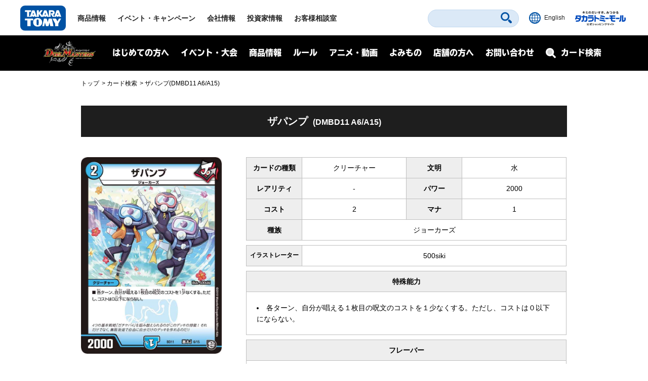

--- FILE ---
content_type: text/html; charset=UTF-8
request_url: https://dm.takaratomy.co.jp/card/detail/?id=dmbd11-a06
body_size: 8203
content:
<!DOCTYPE html>
<html lang="ja">
<head>
<meta charset="utf-8">
<title>ザパンプ(DMBD11 A6/A15) | デュエル・マスターズ</title>

<!-- wp_template modules -->
<!-- Google Tag Manager -->
<script>(function(w,d,s,l,i){w[l]=w[l]||[];w[l].push({'gtm.start':
new Date().getTime(),event:'gtm.js'});var f=d.getElementsByTagName(s)[0],
j=d.createElement(s),dl=l!='dataLayer'?'&l='+l:'';j.async=true;j.src=
'https://www.googletagmanager.com/gtm.js?id='+i+dl;f.parentNode.insertBefore(j,f);
})(window,document,'script','dataLayer','GTM-MGXWMMK');</script>
<!-- End Google Tag Manager -->

<!-- Google Tag Manager -->
<script>(function(w,d,s,l,i){w[l]=w[l]||[];w[l].push({'gtm.start':
new Date().getTime(),event:'gtm.js'});var f=d.getElementsByTagName(s)[0],
j=d.createElement(s),dl=l!='dataLayer'?'&l='+l:'';j.async=true;j.src=
'https://www.googletagmanager.com/gtm.js?id='+i+dl;f.parentNode.insertBefore(j,f);
})(window,document,'script','dataLayer','GTM-MS636N');</script>
<!-- End Google Tag Manager -->

<script type="text/javascript">
	
	(function(i,s,o,g,r,a,m){i['GoogleAnalyticsObject']=r;i[r]=i[r]||function(){
	(i[r].q=i[r].q||[]).push(arguments)},i[r].l=1*new Date();a=s.createElement(o),
	m=s.getElementsByTagName(o)[0];a.async=1;a.src=g;m.parentNode.insertBefore(a,m)
	})(window,document,'script','//www.google-analytics.com/analytics.js','ga');

	ga('create', 'UA-41448961-1', 'takaratomy.co.jp');
	ga('send', 'pageview');
</script>

<meta name="viewport" content="width=device-width">
<link rel="icon" href="/common/img/parts/favicon.ico">

<link rel="stylesheet" type="text/css" href="/common/css/cmn_layout.css?v=20240426" media="all">
<link rel="stylesheet" type="text/css" href="/common/css/cmn_style.css" media="all">
<script src="https://ajax.googleapis.com/ajax/libs/jquery/2.2.4/jquery.min.js"></script>

<link rel="stylesheet" type="text/css" href="/common/css/header_footer_new.css?20211112" media="all">
<script src="/common/js/headerfooter.js"></script>

<script type="text/javascript">
  (function(d) {
    var config = {
      kitId: 'cpz4ysf',
      scriptTimeout: 3000,
      async: true
    },
    h=d.documentElement,t=setTimeout(function(){h.className=h.className.replace(/\bwf-loading\b/g,"")+" wf-inactive";},config.scriptTimeout),tk=d.createElement("script"),f=false,s=d.getElementsByTagName("script")[0],a;h.className+=" wf-loading";tk.src='https://use.typekit.net/'+config.kitId+'.js';tk.async=true;tk.onload=tk.onreadystatechange=function(){a=this.readyState;if(f||a&&a!="complete"&&a!="loaded")return;f=true;clearTimeout(t);try{Typekit.load(config)}catch(e){}};s.parentNode.insertBefore(tk,s)
  })(document);
</script>

<script type="text/javascript" src="/common/js/common.js"></script>
<!-- wp_template modules -->




<script type="text/javascript" src="/common/js/ajax_pop.js" defer></script>
<link rel="stylesheet" type="text/css" href="/common/css/magnific-popup.css" media="all" defer>
<script type="text/javascript" src="/common/js/jquery.magnific-popup.js" defer></script>
<script type="text/javascript" src="/common/js/popup.js" defer></script>

<link type="text/css" rel="stylesheet" href="https://code.jquery.com/ui/1.12.1/themes/base/jquery-ui.min.css" />
<script type="text/javascript" src="https://code.jquery.com/ui/1.12.1/jquery-ui.min.js"></script>

<style>
.ui-menu .ui-menu-item { text-align: left; }
</style>


<!-- All In One SEO Pack 3.7.1ob_start_detected [-1,-1] -->
<script type="application/ld+json" class="aioseop-schema">{"@context":"https://schema.org","@graph":[{"@type":"Organization","@id":"https://dm.takaratomy.co.jp/#organization","url":"https://dm.takaratomy.co.jp/","name":"デュエル・マスターズ","sameAs":[]},{"@type":"WebSite","@id":"https://dm.takaratomy.co.jp/#website","url":"https://dm.takaratomy.co.jp/","name":"デュエル・マスターズ","publisher":{"@id":"https://dm.takaratomy.co.jp/#organization"}},{"@type":"WebPage","@id":"https://dm.takaratomy.co.jp/card/detail/#webpage","url":"https://dm.takaratomy.co.jp/card/detail/","inLanguage":"ja","name":"カード詳細","isPartOf":{"@id":"https://dm.takaratomy.co.jp/#website"},"breadcrumb":{"@id":"https://dm.takaratomy.co.jp/card/detail/#breadcrumblist"},"datePublished":"2019-04-16T03:17:43+09:00","dateModified":"2019-04-16T03:17:58+09:00"},{"@type":"BreadcrumbList","@id":"https://dm.takaratomy.co.jp/card/detail/#breadcrumblist","itemListElement":[{"@type":"ListItem","position":1,"item":{"@type":"WebPage","@id":"https://dm.takaratomy.co.jp/","url":"https://dm.takaratomy.co.jp/","name":"デュエル・マスターズ"}},{"@type":"ListItem","position":2,"item":{"@type":"WebPage","@id":"https://dm.takaratomy.co.jp/card/","url":"https://dm.takaratomy.co.jp/card/","name":"カード検索"}},{"@type":"ListItem","position":3,"item":{"@type":"WebPage","@id":"https://dm.takaratomy.co.jp/card/detail/","url":"https://dm.takaratomy.co.jp/card/detail/","name":"カード詳細"}}]}]}</script>
<meta property="og:type" content="article" />
<meta property="og:title" content="ザパンプ(DMBD11 A6/A15) | デュエル・マスターズ" />

<meta property="og:site_name" content="デュエル・マスターズ" />

<meta property="fb:app_id" content="363384034504422" />
<meta property="article:published_time" content="2019-04-16T03:17:43Z" />
<meta property="article:modified_time" content="2019-04-16T03:17:58Z" />

<meta name="twitter:card" content="summary" />
<meta name="twitter:site" content="@t2duema" />
<meta name="twitter:title" content="ザパンプ(DMBD11 A6/A15) | デュエル・マスターズ" />

<!-- All In One SEO Pack -->
<link rel='dns-prefetch' href='//s.w.org' />
		<script type="text/javascript">
			window._wpemojiSettings = {"baseUrl":"https:\/\/s.w.org\/images\/core\/emoji\/13.0.0\/72x72\/","ext":".png","svgUrl":"https:\/\/s.w.org\/images\/core\/emoji\/13.0.0\/svg\/","svgExt":".svg","source":{"concatemoji":"https:\/\/dm.takaratomy.co.jp\/wp-includes\/js\/wp-emoji-release.min.js?ver=9e47b8a0eb00075a319ed823b6457294"}};
			!function(e,a,t){var r,n,o,i,p=a.createElement("canvas"),s=p.getContext&&p.getContext("2d");function c(e,t){var a=String.fromCharCode;s.clearRect(0,0,p.width,p.height),s.fillText(a.apply(this,e),0,0);var r=p.toDataURL();return s.clearRect(0,0,p.width,p.height),s.fillText(a.apply(this,t),0,0),r===p.toDataURL()}function l(e){if(!s||!s.fillText)return!1;switch(s.textBaseline="top",s.font="600 32px Arial",e){case"flag":return!c([127987,65039,8205,9895,65039],[127987,65039,8203,9895,65039])&&(!c([55356,56826,55356,56819],[55356,56826,8203,55356,56819])&&!c([55356,57332,56128,56423,56128,56418,56128,56421,56128,56430,56128,56423,56128,56447],[55356,57332,8203,56128,56423,8203,56128,56418,8203,56128,56421,8203,56128,56430,8203,56128,56423,8203,56128,56447]));case"emoji":return!c([55357,56424,8205,55356,57212],[55357,56424,8203,55356,57212])}return!1}function d(e){var t=a.createElement("script");t.src=e,t.defer=t.type="text/javascript",a.getElementsByTagName("head")[0].appendChild(t)}for(i=Array("flag","emoji"),t.supports={everything:!0,everythingExceptFlag:!0},o=0;o<i.length;o++)t.supports[i[o]]=l(i[o]),t.supports.everything=t.supports.everything&&t.supports[i[o]],"flag"!==i[o]&&(t.supports.everythingExceptFlag=t.supports.everythingExceptFlag&&t.supports[i[o]]);t.supports.everythingExceptFlag=t.supports.everythingExceptFlag&&!t.supports.flag,t.DOMReady=!1,t.readyCallback=function(){t.DOMReady=!0},t.supports.everything||(n=function(){t.readyCallback()},a.addEventListener?(a.addEventListener("DOMContentLoaded",n,!1),e.addEventListener("load",n,!1)):(e.attachEvent("onload",n),a.attachEvent("onreadystatechange",function(){"complete"===a.readyState&&t.readyCallback()})),(r=t.source||{}).concatemoji?d(r.concatemoji):r.wpemoji&&r.twemoji&&(d(r.twemoji),d(r.wpemoji)))}(window,document,window._wpemojiSettings);
		</script>
		<style type="text/css">
img.wp-smiley,
img.emoji {
	display: inline !important;
	border: none !important;
	box-shadow: none !important;
	height: 1em !important;
	width: 1em !important;
	margin: 0 .07em !important;
	vertical-align: -0.1em !important;
	background: none !important;
	padding: 0 !important;
}
</style>
	<link rel='stylesheet' id='wp-block-library-css'  href='https://dm.takaratomy.co.jp/wp-includes/css/dist/block-library/style.min.css?ver=9e47b8a0eb00075a319ed823b6457294' type='text/css' media='all' />
<link rel="https://api.w.org/" href="https://dm.takaratomy.co.jp/wp-json/" /><link rel="alternate" type="application/json" href="https://dm.takaratomy.co.jp/wp-json/wp/v2/pages/31326" /><link rel='shortlink' href='https://dm.takaratomy.co.jp/?p=31326' />
<link rel="alternate" type="application/json+oembed" href="https://dm.takaratomy.co.jp/wp-json/oembed/1.0/embed?url=https%3A%2F%2Fdm.takaratomy.co.jp%2Fcard%2Fdetail%2F" />
<link rel="alternate" type="text/xml+oembed" href="https://dm.takaratomy.co.jp/wp-json/oembed/1.0/embed?url=https%3A%2F%2Fdm.takaratomy.co.jp%2Fcard%2Fdetail%2F&#038;format=xml" />
<meta name="description" content="＊各ターン、自分が唱える１枚目の呪文のコストを１少なくする。ただし、コストは０以下にならない。" /><meta property="og:url" content="https://dm.takaratomy.co.jp/card/detail/?id=dmbd11-a06"><meta property="og:image" content="https://dm.takaratomy.co.jp/wp-content/card/cardimage/dmbd11-a06.jpg"><meta property="og:image:secure_url" content="https://dm.takaratomy.co.jp/wp-content/card/cardimage/dmbd11-a06.jpg"><meta name="twitter:image" content="https://dm.takaratomy.co.jp/wp-content/card/cardimage/dmbd11-a06.jpg"><link rel="canonical" href="https://dm.takaratomy.co.jp/card/detail/?id=dmbd11-a06" /></head>
<body>

	<!-- client modules -->
	<!-- Google Tag Manager (noscript) -->
<noscript><iframe src="https://www.googletagmanager.com/ns.html?id=GTM-MGXWMMK"
height="0" width="0" style="display:none;visibility:hidden"></iframe></noscript>
<!-- End Google Tag Manager (noscript) -->

<!-- Google Tag Manager (noscript) -->
<noscript><iframe src="https://www.googletagmanager.com/ns.html?id=GTM-MS636N"
height="0" width="0" style="display:none;visibility:hidden"></iframe></noscript>
<!-- End Google Tag Manager (noscript) -->

<div class="headMainWrap01">
	<header class="headMain01" id="pageTop">
		<div class="inner01">
			<div class="headerWrap01">
				<h1 class="logo01"><a href="https://www.takaratomy.co.jp/"><img src="https://www.takaratomy.co.jp/common/2021/img/common_logo01.svg" alt="TAKARATOMY"></a></h1>
				<div class="globalNavArea01">
					<nav class="globalNav01">
						<ul>
							<li class="navi01"><a href="https://www.takaratomy.co.jp/">トップページ</a></li>
							<li class="navi02"><a href="https://www.takaratomy.co.jp/products/">商品情報</a></li>
							<li class="navi03"><a href="https://www.takaratomy.co.jp/event/">イベント・キャンペーン</a></li>
							<li class="navi04"><a href="https://www.takaratomy.co.jp/company/">会社情報</a>
								<div class="globalChildArea01">
									<div class="inner01">
										<ul class="headerList01">
											<li>
												<p class="image01"><a href="https://www.takaratomy.co.jp/company/"><img src="https://www.takaratomy.co.jp/common/2021/img/common_img01.png" alt="会社情報"></a></p>
												<p class="text01"><a href="https://www.takaratomy.co.jp/company/">会社情報</a></p>
											</li>
											<li>
												<p class="image01"><a href="https://www.takaratomy.co.jp/company/recruit/index_select.html"><img src="https://www.takaratomy.co.jp/common/2021/img/common_img02.png" alt="採用情報"></a></p>
												<p class="text01"><a href="https://www.takaratomy.co.jp/company/recruit/index_select.html">採用情報</a></p>
											</li>
											<li>
												<p class="image01"><a href="https://www.takaratomy.co.jp/company/csr/"><img src="https://www.takaratomy.co.jp/common/2021/img/common_img03.png" alt="CSR"></a></p>
												<p class="text01"><a href="https://www.takaratomy.co.jp/company/csr/">CSR</a></p>
											</li>
										</ul>
										<ul class="headerList02">
											<li><a href="https://www.takaratomy.co.jp/company/social_contributions/">社会貢献活動</a></li>
											<li><a href="https://www.takaratomy.co.jp/eco/">エコトイ</a></li>
											<li><a href="https://www.takaratomy.co.jp/products/kyouyu/">共遊玩具</a></li>
											<li><a href="https://www.takaratomy.co.jp/business/">法人のお客様</a></li>
											<li><a href="https://www.takaratomy.co.jp/shop/">通販サイト・店舗のご紹介</a></li>
										</ul>
									<!-- /inner01--></div>
								<!-- /globalChildArea01--></div>
							</li>
							<li class="navi05"><a href="https://www.takaratomy.co.jp/ir/">投資家情報</a></li>
							<li class="navi06"><a href="https://www.takaratomy.co.jp/support/">お客様相談室</a>
								<div class="globalChildArea01">
									<div class="inner01">
										<ul class="headerList01">
											<li>
												<p class="image01"><a href="https://www.takaratomy.co.jp/support/"><img src="https://www.takaratomy.co.jp/common/2021/img/common_img04.png" alt="お客様相談室"></a></p>
												<p class="text01"><a href="https://www.takaratomy.co.jp/support/">お客様相談室</a></p>
											</li>
											<li>
												<p class="image01"><a href="https://faq.takaratomy.co.jp/Default.aspx?dispNodeId=0"><img src="https://www.takaratomy.co.jp/common/2021/img/common_img05.png" alt="よくあるご質問 / お問い合わせ"></a></p>
												<p class="text01"><a href="https://faq.takaratomy.co.jp/Default.aspx?dispNodeId=0">よくあるご質問 / お問い合わせ</a></p>
											</li>
											<li>
												<p class="image01"><a href="https://www.takaratomy.co.jp/support/important.html"><img src="https://www.takaratomy.co.jp/common/2021/img/common_img06.png" alt="お客様へのお知らせ"></a></p>
												<p class="text01"><a href="https://www.takaratomy.co.jp/support/important.html">お客様へのお知らせ</a></p>
											</li>
										</ul>
										<ul class="headerList02">
											<li><a href="https://www.takaratomy.co.jp/support/denchi.html">電池の正しい使い方</a></li>
											<li><a href="https://www.takaratomy.co.jp/shop/index.html">製品、部品の購入</a></li>
											<li><a href="https://www.takaratomy.co.jp/support/syuri.html">修理のご案内</a></li>
											<li><a href="https://www.takaratomy.co.jp/support/contact.html">その他連絡先</a></li>
											<li><a href="https://www.takaratomyfans.com/" target="_blank" rel="noopener">商品ご購入者アンケート</a></li>
										</ul>
									<!-- /inner01--></div>
								<!-- /globalChildArea01--></div>
							</li>
						</ul>
					<!-- /globalNav01--></nav>
					<div class="commonFrame01">
						<div class="inner01">
							<div class="commonFrameWrap01">
								<ul class="commonSnsList01">
									<li><a href="https://www.youtube.com/takaratomychannel" target="_blank" rel="noopener"><img src="https://www.takaratomy.co.jp/common/2021/img/common_icon05.svg" alt="youtube"></a></li>
									<li><a href="https://twitter.com/takaratomytoys" target="_blank" rel="noopener"><img src="https://www.takaratomy.co.jp/common/2021/img/common_icon06.svg" alt="twitter"></a></li>
									<li><a href="https://www.facebook.com/takaratomytoys" target="_blank" rel="noopener"><img src="https://www.takaratomy.co.jp/common/2021/img/common_icon07.svg" alt="facebook"></a></li>
								</ul>
								<p class="text01"><a href="/sns/">タカラトミー公式<br class="onlySP">SNS一覧</a></p>
							<!-- /commonFrameWrap01 --></div>
							<p class="banner01"><a href="https://takaratomymall.jp/shop/" target="_blank" rel="noopener"><img src="https://www.takaratomy.co.jp/common/2021/img/common_bnr01.png" alt="キミのだいすき、みつかる タカラトミーモール 公式ショッピングサイト"></a></p>
						<!-- /inner01 --></div>
					<!-- /commonFrame01 --></div>
					<button class="closeButton01"><span class="inner01">とじる</span></button>
				<!-- /globalNavArea01--></div>
			<!-- /headerWrap01--></div>
			<div class="headerWrap02">
				<button class="headerSearchButton01"><svg xmlns="http://www.w3.org/2000/svg" viewBox="0 0 40.8 40.83" class="icon01"><path d="M27.49,4.72a16.1,16.1,0,1,0,0,22.77A16.1,16.1,0,0,0,27.49,4.72Zm-3.81,19a10.71,10.71,0,1,1,0-15.15A10.7,10.7,0,0,1,23.68,23.68ZM39.63,34,34,28.39a4,4,0,0,0-5.66,5.66l5.6,5.6A4,4,0,1,0,39.63,34Z"/></svg><span class="font01">さがす</span></button>
				<div class="headerFrame01">
					<div class="inner01">
						<p class="text01">キーワード<span class="font01">からさがす</span></p>
						<form name="SS_searchForm" id="SS_searchForm" action="https://search.takaratomy.co.jp/search" method="get" enctype="application/x-www-form-urlencoded" class="serchArea01">
							<input type="hidden" name="site" value="HLQCWXGN">
							<input type="hidden" name="charset" value="UTF-8">
							<input type="hidden" name="design" value="1">
							<input type="text" name="query" value="" id="SS_searchQuery" class="searchText01" autocomplete="off">
							<button type="submit" name="imageField" value="さがす" id="SS_searchSubmit" class="searchButton01"><svg xmlns="http://www.w3.org/2000/svg" viewBox="0 0 40.8 40.83" class="icon01"><path d="M27.49,4.72a16.1,16.1,0,1,0,0,22.77A16.1,16.1,0,0,0,27.49,4.72Zm-3.81,19a10.71,10.71,0,1,1,0-15.15A10.7,10.7,0,0,1,23.68,23.68ZM39.63,34,34,28.39a4,4,0,0,0-5.66,5.66l5.6,5.6A4,4,0,1,0,39.63,34Z"/></svg></button>
						</form>
						<button class="closeButton01"><span class="inner01">とじる</span></button>
					<!-- /inner01 --></div>
				<!-- /headerFrame01 --></div>
				<div class="headerCol01">
					<p class="button01"><a href="https://www.takaratomy.co.jp/english/"><img src="https://www.takaratomy.co.jp/common/2021/img/common_icon11.svg" alt="English" class="icon01"><span class="font01">English</span></a></p>
					<p class="button02"><a href="https://takaratomymall.jp/shop/?from=t2hed" target="_blank" rel="noopener"><img src="https://www.takaratomy.co.jp/common/2021/img/common_bnr13.svg" alt="キミのだいすき、みつかる タカラトミーモール 公式ショッピングサイト" class="icon01"></a></p>
				<!-- /headerCol01--></div>
				<button class="headerButton01"><span class="inner01"><span class="inner02">メニュー</span></span></button>
			<!-- /headerWrap02--></div>
		<!-- /inner01 --></div>
	<!-- /headMain01 --></header>
<!-- /headMainWrap01--></div>


	<!-- client modules -->

	<!-- wp_template modules -->
		<div id="subHeader" class="subHeader">
		<div class="subHeaderInner01 clearfix">
			<h1 class="subHeaderLogo01">
				<a href="/"><img src="/common/img/parts/logo01@2x.png" alt="デュエル・マスターズ"></a>
			</h1>
			<div id="spNaviMenu"><div><img src="/common/img/parts/btn_open01@2x.png" alt="メニュー"></div></div>
			<div class="subHeaderNavi01">
                <div class="closeBg01"></div>
				<nav>
					<ul class="ul_Navi01 clearfix">
						<li class="naviLi01">
						<span class="naviBtn accBtn01">はじめての方へ</span>
							<div class="accbody01">
								<div class="inWrap01">
									<p class="tit fontTbu"><span class="naviArrow"><span class="txtSlanting">はじめての方へ</span></span></p>
									<ul class="item">
										<li><a href="/rule/basic/">はじめかた</a></li>
										<li><a href="/rule/play/">あそびかた</a></li>
										<li><a href="/rule/stronger/">もっとつよくなりたいキミへ</a></li>
									</ul>
								</div>
							</div>
						
						</li>
						<li class="naviLi02">
							<span class="naviBtn accBtn01">イベント・大会</span>
							<div class="accbody01">
								<div class="inWrap01">
									<p class="tit fontTbu"><span class="naviArrow"><span class="txtSlanting">イベント・大会</span></span></p>
									
									<div class="naviLi_event">
									<ul class="item">
										<li><a href="/event/overall/">イベント総合案内</a></li>
                                        <li><a href="/event/supportapp/">デュエル・マスターズサポートアプリ</a></li>
									</ul>
									
										<div class="naviLi_event_casual">
											<div class="naviLi_event_title">カジュアルイベント</div>
											<ul class="item">
												<li><a href="/event/duepara/">デュエパラ店舗</a></li>
												<li><a href="/event/authorized/">デュエマフェス</a></li>
												<li><a href="https://dorasuta.jp/event/duelmasters_fanfestival2025makuhari/" target="_blank">ファンフェスティバル</a></li>
												<li><a href="/event/fanevent-support/">ファンイベントサポート</a></li>
											</ul>
										</div>
										<div class="naviLi_event_competition">
											<div class="naviLi_event_title">競技イベント</div>
											<ul class="item">
												<li><a href="/event/nationalconvention2025/">全国大会</a></li>
												<li><a href="https://inspire-jp.net/dmgp2025-2nd/" target="_blank">グランプリ</a></li>
												<li><a href="https://cardbox.nextone-iga.co.jp/event/dmccs/" target="_blank">超CS</a></li>
												<li><a href="/cs/cssupport/">チャンピオンシップ（CS）</a></li>
												<li><a href="/event/gachidhuebattle/">ガチデュエバトル</a></li>
											</ul>
										</div>
									<ul class="item">
										<li><a href="/dmp_ranking/">DMPランキング</a></li>
                                        <li><a href="/event/shop-special/">店頭特別大会</a></li>
										<li><a href="/discord/">公式Discordサーバー</a></li>
										<li><a href="/privacy_notice/">イベントにご参加される方へ</a></li>
									</ul>
									</div>
									
								</div>
							</div>
						</li>
						<li class="naviLi03">
							<span class="naviBtn accBtn01">商品情報</span>
							<div class="accbody01">
								<div class="inWrap01">
									<p class="tit fontTbu"><span class="naviArrow"><span class="txtSlanting">商品情報</span></span></p>
									<ul class="item">
										<li><a href="/product/">商品情報</a></li>
										<li><a href="/card/#cardlist_wrap">カードリスト</a></li>

									</ul>
								</div>
							</div>
						</li>
						<li class="naviLi04">
							<span class="naviBtn accBtn01">ルール</span>
							<div class="accbody01">
								<div class="inWrap01">
									<p class="tit fontTbu"><span class="naviArrow"><span class="txtSlanting">ルール</span></span></p>
									<ul class="item">
										<li><a href="/rule/rulechange/">総合ルール</a></li>
										<li><a href="/rule/qa/">よくある質問（Q&amp;A）</a></li>
										<li><a href="/rule/regulation/">殿堂レギュレーション</a></li>
										<li><a href="/rule/dhueparty/">デュエパーティー</a></li>
										<li><a href="/rule/disqualification/">罰則適用</a></li>
										<li><a href="https://judge-exam.com/" target="_blank">認定ジャッジ試験</a></li>
										<!--li><a href="/inquiry/">お問い合わせ</a></li-->
									</ul>
								</div>
							</div>
						</li>
						<li class="naviLi05">
							<span class="naviBtn accBtn01">アニメ・動画</span>
							<div class="accbody01">
								<div class="inWrap01">
									<p class="tit fontTbu"><span class="naviArrow"><span class="txtSlanting">アニメ・動画</span></span></p>
									<ul class="item">
										<li><a href="https://www.shopro.co.jp/anime/duelmasters_lost/" target="_blank">アニメ</a></li>
										<li><a href="/dhuetubeleague/">デュエチューブリーグ</a></li>
										<li><a href="/battleclip/">デュエマ対戦動画</a></li>
										<li><a href="/athome/">お家でデュエマ</a></li>
									</ul>
								</div>
							</div>
						</li>
						<li class="naviLi06">
							<span class="naviBtn accBtn01">よみもの</span>
							<div class="accbody01">
								<div class="inWrap01">
									<p class="tit fontTbu"><span class="naviArrow"><span class="txtSlanting">よみもの</span></span></p>
									<ul class="item">
										
										<li><a href="/cls/">クリエイターズ・レター</a></li>
										<li><a href="/coverage/">大会記事（テキストカバレージ）</a></li>
										<li><a href="/manane/">マナ姉と学ぼう！</a></li>
										<li><a href="/event/nazotoki2023may/">謎解きページ</a></li>
										<li><a href="/archive/capture/">デッキ開発部</a></li>
										<li><a href="/remote-duema/">リモートデュエマのススメ</a></li>
										<li><a href="/20th/">20周年特設サイト</a></li>
										<li><a href="/archive/">アーカイブ</a></li>
									</ul>
								</div>
							</div>
						</li>
						<li class="naviLi07">
							<span class="naviBtn accBtn01">店舗の方へ</span>
							<div class="accbody01">
								<div class="inWrap01">
									<p class="tit fontTbu"><span class="naviArrow"><span class="txtSlanting">店舗の方へ</span></span></p>
									<ul class="item">
										<li><a href="/releasedate_notice/">店舗の方へお願い</a></li>
										<li><a href="/auth-shoptool/">公認イベントを開催される方へ</a></li>
										
									</ul>
								</div>
							</div>
						</li>
						<li class="naviLi08"><a class="naviBtn" href="/inquiry/">お問い合わせ</a></li>
					</ul>
				</nav>
			</div>
			<div class="subHeaderFormBtn01 sp_product_Btn">
				<a href="/product/"><span class="naviBtn accBtn01"><span class="accBtnSpBgWrap01"><img src="/common/img/parts/btn_product_sp01@2x.png" alt="商品情報"></span></span></a>
			</div>
			<div class="subHeaderFormBtn01">
				<a href="/card/"><span class="naviBtn accBtn01"><span class="accBtnSpBgWrap01"><span class="small01">カード検索</span><img src="/common/img/parts/btn_search_sp01@2x.png" alt="カード検索"></span></span></a>
			</div>
		</div>
	</div>
<div id="underMenu"></div>	<!-- wp_template modules -->

	<div id="mainContent">
        <div id="breadcrumb" class="sectionIn01">
<ol>
<li><a href="https://dm.takaratomy.co.jp/">トップ</a></li>
<li><a href="https://dm.takaratomy.co.jp/card/">カード検索</a></li>
<li>ザパンプ(DMBD11 A6/A15)</li>
</ol>        </div>

<style>
    .card_package {margin-top:30px;}
    .card_package img {margin:0 auto; width:55%;}
    .illusttitle {font-size: 100% !important;}
    .annotation td {color:red;}
    @media screen and (max-width: 639px) {
        .productCardList{text-align:left;}
    }
</style>
<script type="text/javascript">
    $(function() {
        $(".detailBtn02").on("click", function() {
            $(this).toggleClass("current2");
            $(".productCardList").slideToggle("fast");
        });
    });
</script>
<section class="sectionMargin01">
    <div border='0' cellspacing='0' cellpadding='0' class='cardDetail'><div class='card-itself'><div class='row'><div class='small-12 columns'><h3 class='card-name'>ザパンプ<span class='packname'>(DMBD11 A6/A15)</span></h3></div></div><div class='row'><div class='small-12 columns'><p class='annotation'></p></div></div><div class='row'><div class="small-12 medium-4 column"><div class="card"><div class="card-img"><img src="/wp-content/card/cardimage/dmbd11-a06.jpg" alt="ザパンプ"></div><div class='card_package'><a href="https://dm.takaratomy.co.jp/product/dmbd11/" target="_blank"><img src="/wp-content/themes/dm2019/img/product/dmbd11/thumb.png"></a></div></div></div><div class='grid small-12 medium-8 column'><table><tbody><tr><th><p>カードの種類</p></th><td class='type'>クリーチャー</td><th><p>文明</p></th><td class='civil'>水</td></tr></tbody></table><table><tbody><tr><th><p>レアリティ</p></th><td class='rarelity'>-</td><th><p>パワー</p></th><td class='power'>2000</td></tr></tbody></table><table><tbody><tr><th><p>コスト</p></th><td class='cost'>2</td><th><p>マナ</p></th><td class='mana'>1</td></tr></tbody></table><table><tbody><tr><th><p>種族</p></th><td class='race'>ジョーカーズ</td></tr></tbody></table><table><tbody><tr><th class='illusttitle'>イラストレーター</th><td colspan='3' class='illusttxt'>500siki</td></tr></tbody></table><table><tbody><tr><th class='full'><p>特殊能力</p></th></tr><tr><td class='skills full'><li>各ターン、自分が唱える１枚目の呪文のコストを１少なくする。ただし、コストは０以下にならない。<br /></li></td></tr></tbody></table><table><tbody><tr><th class='full'><p>フレーバー</p></th></tr><tr><td class='flavor full'>4つの基本戦略「ガチヤバ４」を組み替えられるのがこのデッキの特徴！それだけでなく、無限改造で自由に自分だけのデッキを作れるのだ!!</td></tr></tbody></table><ul class='card_info'><li class='bnr'><ul><li><a href="https://dm.takaratomy.co.jp/product/dmbd11/" class="btn_basic01" target="_blank">商品情報</a></li><li class='qa'></li></ul></li><li class='sns'><ul><li><a href="https://twitter.com/share?url=https://dm.takaratomy.co.jp/card/detail/?id=dmbd11-a06&amp;text=ザパンプ(DMBD11 A6/A15)&amp;count=none&amp;lang=ja" target="_blank"><img src="/common/img/parts/ico_twitter@2x.png" alt="Twitter"></a></li><li><a href='https://social-plugins.line.me/lineit/share?url=https://dm.takaratomy.co.jp/card/detail/?id=dmbd11-a06' target='_blank'><img src='/common/img/parts/ico_line@2x.png' alt='LINE'></a></li><li><a href='https://dm.takaratomy.co.jp/card/detail/?id=dmbd11-a06' target='_blank' class='share_copy'><img src='/common/img/parts/ico_share.png' alt='share'></a></li></ul></li></ul></div></div></div></div><div class="productCard"><p class="detailBtn02 btn_basic01">同名カードが含まれる商品を表示</p><ul class="productCardList"><li><a href='https://dm.takaratomy.co.jp/product/dm24ex3/' target='_blank'>DM24-EX3 刺激爆発デュエナマイトパック</a></li><li><a href='https://dm.takaratomy.co.jp/product/dm24rp2/' target='_blank'>DM24-RP2 王道篇 第2弾 「カイザー・オブ・ハイパードラゴン」</a></li><li><a href='https://dm.takaratomy.co.jp/product/dmbd11/' target='_blank'>DMBD-11 ガチヤバ4！無限改造デッキセットDX!! ジョーのビッグバンGR</a></li></ul></div><input type="hidden" id="product_url" value="https://dm.takaratomy.co.jp/product/dmbd11/"><input type="hidden" id="product_slug" value="dmbd11"></section>
